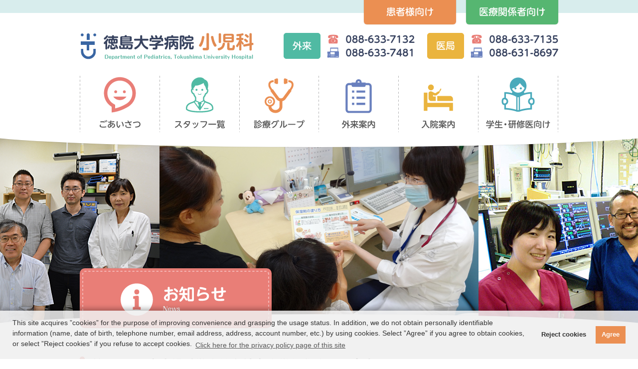

--- FILE ---
content_type: text/html; charset=UTF-8
request_url: https://www.tokudai-pediatrics.net/news/detail.html?news_id=16037090991824&np=0
body_size: 13621
content:
<!DOCTYPE html>
<html lang="ja" dir="ltr">
<head prefix="og: http://ogp.me/ns# fb: http://ogp.me/ns/fb# article: http://ogp.me/ns/article#">
	<meta charset="UTF-8">
			<!-- Global site tag (gtag.js) - Google Analytics -->
		<script async src="https://www.googletagmanager.com/gtag/js?id=G-R4GPT7C0QV"></script>
		<script>
		  window.dataLayer = window.dataLayer || [];
		  function gtag(){dataLayer.push(arguments);}
		  gtag('consent', 'default', {
			  'analytics_storage': 'denied',
			  'wait_for_update': 500
		  });
		  gtag('js', new Date());
		  gtag('config', 'G-R4GPT7C0QV');
		  gtag('config', 'UA-11189524-1');
		</script>
		<!-- Google Tag Manager -->
	<script>(function(w,d,s,l,i){w[l]=w[l]||[];w[l].push({'gtm.start':
	new Date().getTime(),event:'gtm.js'});var f=d.getElementsByTagName(s)[0],
	j=d.createElement(s),dl=l!='dataLayer'?'&l='+l:'';j.async=true;j.src=
	'https://www.googletagmanager.com/gtm.js?id='+i+dl;f.parentNode.insertBefore(j,f);
	})(window,document,'script','dataLayer','GTM-TDZJVNN');</script>
	<!-- End Google Tag Manager -->
	<meta http-equiv="X-UA-Compatible" content="IE=edge">
	<!--▼title・description・keywords・author・viewport・format-detection▼-->
	<title>第154回日本小児科学会徳島地方会学術集会のご案内｜徳島大学病院 小児科</title>
	<!--▼og▼-->
	<meta property="og:locale" content="ja_jp">
	<meta property="og:type" content="article">
	<meta property="og:site_name" content="徳島大学医学部小児科">
	<meta property="og:image" content="http://www.tokudai-pediatrics.net/images/head/og-image.png">
		<meta property="og:title" content="第154回日本小児科学会徳島地方会学術集会のご案内｜徳島大学医学部小児科">
		<meta property="og:url" content="http://www.tokudai-pediatrics.net/news/detail.html">
	<meta property="og:description" content="徳島大学病院　小児科です。">
	<!--▼description・keywords▼-->
	<meta name="keywords" content="徳島県,病院,小児科,医学部,徳島大学病院">
	<meta name="description" content="徳島大学病院　小児科です。">
	<!--▼author・msapplication-tap-highlight・viewport・format-detection▼-->
	<meta name="author" content="徳島大学病院 小児科">
	<meta name="msapplication-tap-highlight" content="no">
	<meta name="format-detection" content="telephone=no, address=no, email=no">
	<!--▼dns-prefetch▼-->
	<link rel="dns-prefetch" href="//www.tokudai-pediatrics.net">
	<!--▼stylesheet▼-->
	<link href="/css/common.css?202204" rel="stylesheet" type="text/css" media="all">
	<!--▼javascript▼-->
	<script src="/js/jquery-2.1.4.min.js"></script>
	<script>
		/*css・ビューポート切り替え*/
		(function(){
			var _UA = navigator.userAgent;
			if (_UA.indexOf('iPhone') > 0 || _UA.indexOf('iPod') > 0 || _UA.indexOf('Android') > 0) {
				document.write('<meta name="viewport" content="width=device-width,initial-scale=1.0,minimum-scale=1.0,maximum-scale=1.0,user-scalable=no"><link href="/css/sp.css" rel="stylesheet" type="text/css" media="all">');
			}else{
				document.write('<meta name="viewport" content="width=1040">');
			}
		})();
	</script>
	<!--▼icon▼
	<link rel="apple-touch-icon" sizes="57x57" href="http://www.tokudai-pediatrics.net/images/head/apple-touch-icon-57x57.png">
	<link rel="apple-touch-icon" sizes="60x60" href="http://www.tokudai-pediatrics.net/images/head/apple-touch-icon-60x60.png">
	<link rel="apple-touch-icon" sizes="72x72" href="http://www.tokudai-pediatrics.net/images/head/apple-touch-icon-72x72.png">
	<link rel="apple-touch-icon" sizes="76x76" href="http://www.tokudai-pediatrics.net/images/head/apple-touch-icon-76x76.png">
	<link rel="apple-touch-icon" sizes="114x114" href="http://www.tokudai-pediatrics.net/images/head/apple-touch-icon-114x114.png">
	<link rel="apple-touch-icon" sizes="120x120" href="http://www.tokudai-pediatrics.net/images/head/apple-touch-icon-120x120.png">
	<link rel="apple-touch-icon" sizes="144x144" href="http://www.tokudai-pediatrics.net/images/head/apple-touch-icon-144x144.png">
	<link rel="apple-touch-icon" sizes="152x152" href="http://www.tokudai-pediatrics.net/images/head/apple-touch-icon-152x152.png">
	<link rel="apple-touch-icon" sizes="180x180" href="http://www.tokudai-pediatrics.net/images/head/apple-touch-icon-180x180.png">
	<link rel="icon" type="image/png" href="http://www.tokudai-pediatrics.net/images/head/favicon-32x32.png" sizes="32x32">
	<link rel="icon" type="image/png" href="http://www.tokudai-pediatrics.net/images/head/android-chrome-192x192.png" sizes="192x192">
	<link rel="icon" type="image/png" href="http://www.tokudai-pediatrics.net/images/head/favicon-96x96.png" sizes="96x96">
	<link rel="icon" type="image/png" href="http://www.tokudai-pediatrics.net/images/head/favicon-16x16.png" sizes="16x16">
	<link rel="manifest" href="http://www.tokudai-pediatrics.net/images/head/manifest.json">
	<link rel="mask-icon" href="http://www.tokudai-pediatrics.net/images/head/safari-pinned-tab.svg" color="#EB8F52">
	<meta name="msapplication-TileColor" content="#EB8F52">
	<meta name="msapplication-TileImage" content="http://www.tokudai-pediatrics.net/images/head/mstile-144x144.png">
	<meta name="theme-color" content="#EB8F52">
	-->
</head>
<body id="news">
	<!-- Google Tag Manager (noscript) -->
	<noscript><iframe src="https://www.googletagmanager.com/ns.html?id=GTM-TDZJVNN"
	height="0" width="0" style="display:none;visibility:hidden"></iframe></noscript>
	<!-- End Google Tag Manager (noscript) -->
	<div id="wrapper">
		<!--▼header▼-->
		<header>
			<div id="header">
				<h1 id="header-logo"><a href="/"><img src="/images/common/header-logo-20161219.png" alt="徳島大学病院 小児科 - Department of Pediatrics, Tokushima University Hospital"></a></h1>
				<ul id="global-sub-nav">
					<li><a href="/patient/"><img src="/images/common/global-sub-nav-btn001.png" alt="患者様向け"></a></li>
					<li><a href="/medical/"><img src="/images/common/global-sub-nav-btn002.png" alt="医療関係者向け"></a></li>
				</ul>
				<ul id="global-info">
					<li><img src="/images/common/global-info001.png" alt="外来"></li>
					<li><img src="/images/common/global-info002.png" alt="医局"></li>
				</ul>
				<p class="sp-btn">MENU</p>
				<nav id="navigation">
					<ul id="global-nav">
						<li class="menu1"><a href="/greeting/"><img src="/images/common/global-nav.png" alt="ごあいさつ"></a><span class="flame"></span></li>
						<li class="menu2"><a href="/staff/"><img src="/images/common/global-nav.png" alt="スタッフ一覧"></a><span class="flame"></span></li>
						<li class="menu3">
							<a href="/group/"><img src="/images/common/global-nav.png" alt="診療グループ"></a><span class="flame"></span>
							<ul class="open-menu menu3">
								<li><a href="/group/detail.html?group_id=kidney"><img src="/images/common/group-nav.png" alt="腎臓"></a></li>
								<li><a href="/group/detail.html?group_id=hematologist"><img src="/images/common/group-nav.png" alt="血液腫瘍"></a></li>
								<li><a href="/group/detail.html?group_id=neurologist"><img src="/images/common/group-nav.png" alt="神経"></a></li>
								<li><a href="/group/detail.html?group_id=cardiovascular"><img src="/images/common/group-nav.png" alt="循環器"></a></li>
								<li><a href="/group/detail.html?group_id=internal_secretion"><img src="/images/common/group-nav.png" alt="内分泌代謝"></a></li>
								<li><a href="/group/detail.html?group_id=newborn"><img src="/images/common/group-nav.png" alt="新生児"></a></li>
								<li><a href="/group/detail.html?group_id=allergy"><img src="/images/common/group-nav.png" alt="アレルギー"></a></li>
							</ul>
						</li>
						<li class="menu4"><a href="/outpatient/"><img src="/images/common/global-nav.png" alt="外来案内"></a><span class="flame"></span>
							<ul class="open-menu menu4">
								<li><a href="/outpatient/">外来の流れ</a></li>
								<li><a href="/outpatient/guide.html">外来担当医師一覧</a></li>
							</ul>
						</li>
						<li class="menu5"><a href="/admission/"><img src="/images/common/global-nav.png" alt="入院案内"></a><span class="flame"></span>
						</li>
						<li class="menu6"><a href="/intern/"><img src="/images/common/global-nav.png" alt="学生・研修医向け"></a><span class="flame"></span>
							<ul class="open-menu menu6">
								<li><a href="/intern/">小児科医局について</a></li>
								<li><a href="/intern/program.html">研修プログラム</a></li>
								<li><a href="/intern/voice.html">研修医の声</a></li>
								<li><a href="/intern/etc.html">その他</a></li>
							</ul>
						</li>
					</ul>
				</nav>
			</div>
		</header>
		<!--▼container▼-->
		<div id="container">
							<div id="page-head" class="news ">
					<h2 id="page-head-title"><img src="/images/news/page-head-title.png" alt=""></h2>
				</div>
						<div id="contents">
			
			<div class="contents-box">
				<h1 class="contents-title">第154回日本小児科学会徳島地方会学術集会のご案内</h1>

									<p>令和2年12月6日（日曜日）14:00-　<br />
徳島大学長井記念ホールにおきまして<br />
第154回日本小児科学会徳島地方会学術集会が開催されます。<br />
<br />
一般演題申し込みの締め切りは令和2年11月13日(金）です。<br />
演題の応募には、演題名、氏名（演者）、所属をご記入のうえ、<br />
jsptokushima@tokushima-u.ac.jp へ申し込みください。<br />
<br />
新型コロナウイルス感染症対策について<br />
徳島大学の施設利用における新型コロナウイルス対策チェックリストを遵守して実施いたします。ご協力のほどをお願い致します。</p>
													<h2 class="contents-sub-title clear">その他のお知らせ</h2>
				<ul class="home-news-list in">
											<li><span>2025年12月02日</span><a href='/news/detail.html?news_id=17646448575089&np='>第164回日本小児科学会徳島地方会学術集会のご案内</a></li>
											<li><span>2025年05月08日</span><a href='/news/detail.html?news_id=17466928957441&np='>第163回日本小児科学会徳島地方会学術集会のご案内</a></li>
											<li><span>2024年04月18日</span><a href='/news/detail.html?news_id=17134245826135&np='>第161回日本小児科学会徳島地方会学術集会のご案内</a></li>
											<li><span>2023年10月24日</span><a href='/news/detail.html?news_id=16981257573687&np='>第160回日本小児科学会徳島地方会学術集会のご案内</a></li>
											<li><span>2023年07月14日</span><a href='/news/detail.html?news_id=16893262358209&np='>第75回日本小児科学会中国四国地方会のご案内</a></li>
											<li><span>2023年07月14日</span><a href='/news/detail.html?news_id=16893254941142&np='>第64回徳島県小児保健協会総会のご案内</a></li>
											<li><span>2023年04月30日</span><a href='/news/detail.html?news_id=16828461931064&np='>近藤秀治先生　徳島病院長就任祝賀会のご案内</a></li>
											<li><span>2023年04月30日</span><a href='/news/detail.html?news_id=1682845733473&np='>第159回日本小児科学会徳島地方会学術集会のご案内</a></li>
											<li><span>2022年10月09日</span><a href='/news/detail.html?news_id=16653060663079&np='>第158回日本小児科学会徳島地方会学術集会のご案内</a></li>
											<li><span>2022年05月06日</span><a href='/news/detail.html?news_id=16518289464614&np='>徳島大学小児科学教室同門会の開催中止について</a></li>
									</ul>
				<a href="/news/" class="news-list-btn">お知らせ一覧を見る</a>
			</div>
			</div>
					</div>
		<!--▼footer▼-->
		<footer>
			<div id="footer">
				<div id="footer-box">
					<div id="animal">
						<img src="/images/common/animal.png"  alt="">
						<!--							<img src="/images/common/animal.png"  alt="">
						-->
					</div>
					<h4 id="footer-logo"><img src="/images/common/footer-logo-20161219.png" alt="徳島大学医学部小児科"></h4>
					<div id="footer-info">
						<img src="/images/common/footer-info-20161219.png" alt="">
						<ul class="arrow-list">
							<li>
								<a href="/privacy/" style="color: #FFF;font-weight: bold;">プライバシーポリシー</a>
							</li>
						</ul>
					</div>
					<p class="copy"><small>&copy;&nbsp;2009<script>new Date().getFullYear()>2009&&document.write("-"+new Date().getFullYear());</script>&nbsp;Department of Pediatrics Graduate School ofMedical Sciences Tokushima University</small></p>
				</div>
			</div>
		</footer>
		<!--▲footer▲-->
	</div>
		<script>
			function ChangeTab(tabname) {
				if(document.getElementById('ptab1')){
					document.getElementById('ptab1').className = 'btn1';
				}
				if(document.getElementById('ptab2')){
					document.getElementById('ptab2').className = 'btn2';
				}
				if(document.getElementById('tab1')){
					document.getElementById('tab1').style.display = 'none';
				}
				if(document.getElementById('tab2')){
					document.getElementById('tab2').style.display = 'none';
				}
				document.getElementById("tab"+tabname).style.display = 'block';
				document.getElementById('ptab'+tabname).className = 'btn'+tabname+' active';
			}
			ChangeTab('1');
	</script>
	</body>
</html>


--- FILE ---
content_type: text/css
request_url: https://www.tokudai-pediatrics.net/css/common.css?202204
body_size: 34305
content:
@charset "utf-8";
/******▼reset▼******/
html, body, div, p, a, blockquote, h1, h2, h3, h4, h5, h6, ul, ol, li, dl, dt, dd, td, th, form, input, fieldset, textarea {
	margin: 0;
	padding: 0;
	vertical-align: top;
}
header, nav, article, aside, section, footer {
	display: block;
	margin: 0;
	padding: 0;
}
html, h1, h2, h3, h4, h5, h6 {
	font-size: 100%;
	font-weight: normal;
}
ul, ol, li {
	list-style: none;
}
img, fieldset, abbr {
	border: 0;
}
img {
	-ms-interpolation-mode: bicubic;
}
br {
	letter-spacing: normal;
}
a {
	color: #6980BE;
	text-decoration: none;
}
#outpatient a {
	color: #6980BE;
}
#group a,
.orange {
	color: #F69452;
}
#admission a {
	color: #EAB43E;
}
#intern a {
	color: #4AAABB;
}
#medical a,
.medical {
	color: #56B671
}
#patient a,
.patient {
	color: #212121;
}
.bold {
	font-weight: bold;
}
a:hover {
	text-decoration: underline;
}
table {
	border-collapse: separate;
	border-spacing: 0;
	font-size: 100%;
}
caption, th {
	text-align: left;
}
q:after, q:before {
	content:'';
}
input ,textarea {
	font-family: 'Open Sans', 游ゴシック体, 'Yu Gothic', YuGothic, 'ヒラギノ角ゴシック Pro', 'Hiragino Kaku Gothic Pro', メイリオ, Meiryo, sans-serif;
}
/*-----▼clearfix▼-----*/
.clearfix:after {
	content: ".";
	display: block;
	height: 0;
	font-size: 0;
	clear: both;
	visibility: hidden;
}
.clearfix {
	display: inline-block;
}
/* Hides from IE Mac */
* html .clearfix {
	height: 1%;
}
.clearfix {
	display: block;
}
.clear {
	clear: both;
}
.red-text {
	color: #FF0000;
}
/******▼html・body・wrapper・container▼******/
html, body {
	position: relative;
	width: 100%;
}
body {
	color: #353535;
	font-family: 'Open Sans', 游ゴシック体, 'Yu Gothic', YuGothic, 'ヒラギノ角ゴシック Pro', 'Hiragino Kaku Gothic Pro', メイリオ, Meiryo, sans-serif;
	font-size: 62.5%;
	font-weight: 400;
	line-height: 1;
	-webkit-text-size-adjust: none;
}
#wrapper {
	font-size: 1.500em;
	line-height: 1.75;
	border-top: 26px solid #D8EDED;
}
/******▼header▼******/
#header {
	position: relative;
	z-index: 100;
	margin: 0 auto;
	width: 960px;
	padding: 0 40px;
}
#header-logo {
	margin: 0 0 30px;
	padding-top: 40px;
}
#header-logo a {
	display: block;
	line-height: 1;
}
/******▼global-sub-nav▼******/
#global-sub-nav {
	position: absolute;
	top: -35px;
	right: 40px;
}
#global-sub-nav li {
	float: left;
	margin-left: 20px;
}
#global-sub-nav a {
	display: block;
	line-height: 1;
	overflow: hidden;
	border-radius: 6px;
	box-shadow: 0 0 2px rgba(0,0,0,0.2);
	height: 58px;
}
#global-sub-nav a:hover {
	opacity: 0.7;
}
/******▼global-info001▼******/
#global-info {
	position: absolute;
	top: 40px;
	right: 40px;
}
#global-info li {
	float: left;
	margin-left: 25px;
}
/******▼sp-btn▼******/
.sp-btn {
	display: none;
}
/******▼global-nav▼******/
#global-nav {
}
#global-nav li {
	float: left;
	width: 160px;
	height: 113px;
	position: relative;
}
#global-nav li a {
	display: block;
	width: 160px;
	height: 113px;
	overflow: hidden;
	position: relative;
	z-index: 10;
}
#global-nav li.menu1 img {
	margin-left: 0;
}
#global-nav li.menu2 img {
	margin-left: -160px;
}
#global-nav li.menu3 img {
	margin-left: -320px;
}
#global-nav li.menu4 img {
	margin-left: -480px;
}
#global-nav li.menu5 img {
	margin-left: -640px;
}
#global-nav li.menu6 img {
	margin-left: -800px;
}
#global-nav li:hover .flame,
#global-nav li.active .flame {
	border: 3px solid #DDDDDD;
	position: absolute;
	top: -10px;
	left: 50%;
	margin-left: -75px;
	width: 144px;
	height: 126px;
	border-radius: 6px;
}
#global-nav li.menu1.active .flame {
	border-color: #E97E77;
}
#global-nav li.menu2.active .flame {
	border-color: #50BAA3;
}
#global-nav li.menu3.active .flame {
	border-color: #EB8F52;
}
#global-nav li.menu4.active .flame {
	border-color: #6980BE;
}
#global-nav li.menu5.active .flame {
	border-color: #EAB43E;
}
#global-nav li.menu6.active .flame {
	border-color: #4AAABB;
}
/******▼open-menu▼******/
.open-menu {
	display: none;
}
/******▼container▼******/
#container {
	position: relative;
	margin-bottom: 350px;
}

/******▼page-head▼******/
#page-head {
	width: 100%;
	height: 395px;
	clear: both;
	position: relative;
	overflow: hidden;
}
#page-head:before,
#page-head:after {
	content: "";
	position: absolute;
	width: 110%;
	min-width: 1040px;
	height: 60px;
	top: -30px;
	left: -5%;
	z-index: 2;
	border-radius: 50%;
	background-color: #FFFFFF;
	box-shadow: 0 0 2px rgba(0,0,0,0.2);
}
#page-head:after {
	bottom: -30px;
	top: auto;
}
#page-head.greeting,
#page-head.medical {
	background: url(../images/greeting/page-head-bg.jpg) repeat-x center;
}
#page-head.staff,
#page-head.hitokoma {
	background: url(../images/staff/page-head-bg-2022.jpg) repeat-x center;
}
#page-head.group,
#page-head.news {
	background: url(../images/group/page-head-bg.jpg) repeat-x center;
}
#page-head.group.cardiovascular {
	background: url(../images/group/cardiovascular/page-head-bg.jpg) repeat-x center;
}
#page-head.outpatient,
#page-head.patient {
	background: url(../images/outpatient/page-head-bg.jpg) repeat-x center;
}
#page-head.admission {
	background: url(../images/admission/page-head-bg.jpg) repeat-x center;
}
#page-head.intern,
#page-head.specialist {
	background: url(../images/intern/page-head-bg.jpg) repeat-x center;
}
#page-head-title {
	position: relative;
	margin: 0 auto;
	width: 960px;
	padding: 0 40px;
	height: 395px;
}
#page-head-title img{
	position: absolute;
	bottom: 2px;
	left: 40px;
	border-radius: 10px;
	box-shadow: 0 0 2px rgba(0,0,0,0.2);
	z-index: 3;
}
/******▼page-menu▼******/
#page-menu {
	margin-top: 55px;
}
#page-menu:after {
	content: ".";
	display: block;
	height: 0;
	font-size: 0;
	clear: both;
	visibility: hidden;
}
#page-menu li {
	float: left;
	width: 24%;
	margin-left: 1.333%;
}
#page-menu.medical li.list {
	margin-bottom: 38px;
}
#page-menu li.half {
	width: 48%;
	margin-left: 4%;
}
#page-menu.medical li.list {
	width: 32.433%;
	margin-left: 1.333%;
}
#page-menu li:first-child,
#page-menu.medical li:first-child {
	margin-left: 0;
}
#page-menu a,
#page-menu.medical .list a {
	border-radius: 6px;
	display: block;
	padding: 10px 10px 10px 35px;
	line-height: 1;
	position: relative;
	color: #353535;
	border: 2px solid;
	text-align: left;
}
#page-menu a:hover,
#page-menu a.active,
#page-menu.medical .list a:hover,
#page-menu.medical .list a.active {
	color: #FFFFFF;
	text-decoration: none;
}
#page-menu a::before,
#page-menu a:hover::before,
#page-menu a.active::before {
	-moz-border-bottom-colors: none;
	-moz-border-left-colors: none;
	-moz-border-right-colors: none;
	-moz-border-top-colors: none;
	border-color: #ffffff;
	border-image: none;
	border-style: solid;
	border-width: 0 0 2px 2px;
	content: "";
	display: block;
	height: 6px;
	left: 14px;
	position: absolute;
	top: 14px;
	transform: rotate(-135deg);
	width: 6px;
	z-index: 2;
}
#page-menu a:hover::before,
#page-menu a.active::before {
	border-color: #ffffff !important;
}
#page-menu.group,
#page-menu.medical {
	margin-bottom: 70px;
}
#page-menu.group li,
#page-menu.medical li {
	width: 137px;
	margin-left: 0;
	text-align: center;
	position: relative;
}
#page-menu.group li:first-child,
#page-menu.medical li.menu1 {
	width: 138px;
}
#page-menu.group a,
#page-menu.medical a {
	padding: 0;
	border: none;
	overflow: hidden;
	position: relative;
	z-index: 3;
}
#page-menu .menu1 a img {
	margin-left: 0;
}
#page-menu .menu2 a img {
	margin-left: -137px;
}
#page-menu .menu3 a img {
	margin-left: -274px;
}
#page-menu .menu4 a img {
	margin-left: -411px;
}
#page-menu .menu5 a img {
	margin-left: -548px;
}
#page-menu .menu6 a img {
	margin-left: -685px;
}
#page-menu .menu7 a img {
	margin-left: -822px;
}
#page-menu li:hover .flame,
#page-menu li.active .flame {
	border: 3px solid #DDDDDD;
	position: absolute;
	top: -10px;
	left: 50%;
	margin-left: -65px;
	width: 124px;
	height: 136px;
	border-radius: 6px;
}
#page-menu li.active .flame:before {
	content:'';
	height:0;
	width:0;
	display:block;
	border:20px transparent solid;
	border-bottom-width:0;
	position:absolute;
	bottom:-20px;
	left: 42px;
}
#page-menu .menu1.active .flame {
	border-color: #EB8F52;
}
#page-menu .menu2.active .flame {
	border-color: #E97E77;
}
#page-menu .menu3.active .flame {
	border-color: #8181C6;
}
#page-menu .menu4.active .flame {
	border-color: #EAB43E;
}
#page-menu .menu5.active .flame {
	border-color: #50BAA3;
}
#page-menu .menu6.active .flame {
	border-color: #4AAABB;
}
#page-menu .menu7.active .flame {
	border-color: #5F8DC4;
}
#page-menu.foot li.menu1.active .flame:before,
#page-menu.foot li.menu2.active .flame:before,
#page-menu.foot li.menu3.active .flame:before,
#page-menu.foot li.menu4.active .flame:before,
#page-menu.foot li.menu5.active .flame:before,
#page-menu.foot li.menu6.active .flame:before {
	display: none;
}
#page-menu .menu1.active .flame:before {
	border-top-color: #EB8F52;
}
#page-menu .menu2.active .flame:before {
	border-top-color: #E97E77;
}
#page-menu .menu3.active .flame:before {
	border-top-color: #8181C6;
}
#page-menu .menu4.active .flame:before {
	border-top-color: #EAB43E;
}
#page-menu .menu5.active .flame:before {
	border-top-color: #50BAA3;
}
#page-menu .menu6.active .flame:before {
	border-top-color: #4AAABB;
}
#page-menu .menu7.active .flame:before {
	border-top-color: #5F8DC4;
}
#page-menu .menu1 a::before,
#page-menu .menu2 a::before,
#page-menu .menu3 a::before,
#page-menu .menu4 a::before,
#page-menu .menu5 a::before,
#page-menu .menu6 a::before,
#page-menu .menu7 a::before {
	display: none !important;
}
#page-menu.foot .active img {
	opacity: 0;
}
#page-menu.foot .active .flame {
	background: url(../images/common/group-nav2.png) no-repeat;
}
#page-menu.foot .menu1.active .flame {
	background-color: #EB8F52;
	background-position: -7px 7px;
}
#page-menu.foot .menu2.active .flame {
	background-color: #E97E77;
	background-position: -144px 7px;
}
#page-menu.foot .menu3.active .flame {
	background-color: #8181C6;
	background-position: -281px 7px;
}
#page-menu.foot .menu4.active .flame {
	background-color: #EAB43E;
	background-position: -418px 7px;
}
#page-menu.foot .menu5.active .flame {
	background-color: #50BAA3;
	background-position: -555px 7px;
}
#page-menu.foot .menu6.active .flame {
	background-color: #4AAABB;
	background-position: -692px 7px;
}
#page-menu.foot .menu7.active .flame {
	background-color: #5F8DC4;
	background-position: -829px 7px;
}
#page-menu.outpatient a,
#page-menu.outpatient a::before {
	border-color:  #6980BE;
}
#page-menu.outpatient a:hover,
#page-menu.outpatient a.active {
	background-color: #6980BE;
}
#page-menu.admission a,
#page-menu.admission a::before {
	border-color:  #EAB43E;
}
#page-menu.admission a:hover,
#page-menu.admission a.active {
	background-color:  #EAB43E;
}
#page-menu.intern a,
#page-menu.intern a::before {
	border-color:  #4AAABB;
}
#page-menu.intern a:hover,
#page-menu.intern a.active {
	background-color:  #4AAABB;
}
#page-menu.medical .list a,
#page-menu.medical .list a::before {
	border-color: #56B671;
}
#page-menu.medical .list a:hover,
#page-menu.medical .list a.active {
	background-color:  #56B671;
}
/******▼contents▼******/
#contents {
	position: relative;
	margin: 0 auto;
	width: 960px;
	padding: 0 40px;
}
.contents-box {
	margin-top: 55px;
}
.contents-box p {
	margin-bottom: 1.5em;
}
.contents-box p.sub {
	margin-left: 1em;
}
.contents-box p.none {
	margin-bottom: 0.5em;
}
/******▼contents-title▼******/
.contents-title {
	font-size: 1.600em;
	line-height: 1.4;
	margin: 42px 0;
	font-weight: bold;
	position: relative;
	padding-left: 24px;
}
.contents-title:before,
.contents-title:after {
	content: "";
	position: absolute;
	top: 0;
	left: 0;
	width: 10px;
	height: 100%;
	z-index: 2;
	border-radius: 6px;
}
.contents-title:after {
	height: 50%;
	border-radius: 6px 6px 0 0;
}
#news .contents-title:before {
	background-color: #F4B5B3;
}
#news .contents-title:after {
	background-color: #E97E77;
}
#group .contents-title:before,
.contents-title.group:before {
	background-color: #FFB05A;
}
#group .contents-title:after,
.contents-title.group:after {
	background-color: #F69452;
}
#outpatient .contents-title:before,
.contents-title.outpatient:before {
	background-color: #AEBEFF;
}
#outpatient .contents-title:after,
.contents-title.outpatient:after {
	background-color: #6980BE;
}
#admission .contents-title:before {
	background-color: #EFC97B;
}
#admission .contents-title:after {
	background-color: #EAB43E;
}
#intern .contents-title:before,
#hitokoma .contents-title:before,
#specialist .contents-title:before {
	background-color: #74C5CE;
}
#intern .contents-title:after,
#hitokoma .contents-title:after,
#specialist .contents-title:after {
	background-color: #4AAABB;
}
#medical .contents-title:before {
	background-color: #86D198;
}
#medical .contents-title:after {
	background-color: #56B671;
}
/******▼contents-sub-title▼******/
.contents-sub-title {
	font-size: 1.333em;
	line-height: 1.4;
	margin: 34px 0 24px;
	font-weight: bold;
	padding: 10px 15px;
	color: #FFFFFF;
	border-radius: 10px;
}
#outpatient .contents-sub-title {
	background-color: #6980BE;
}
#group .contents-sub-title {
	background-color: #F69452;
}
#admission .contents-sub-title {
	background-color: #EAB43E;
}
#intern .contents-sub-title,
#hitokoma .contents-sub-title,
#specialist .contents-sub-title {
	background-color: #4AAABB;
}
#medical .contents-sub-title {
	background-color: #56B671;
}
#news .contents-sub-title {
	background-color: #E97E77;
}
/******▼contents-subsub-title▼******/
.contents-subsub-title {
	font-size: 1.333em;
	line-height: 1.4;
	margin: 24px 0 24px;
	font-weight: bold;
}
.contents-subsub-title.sub {
	margin-left: 24px;
}
.contents-subsub-title span {
	border-bottom: 4px solid;
}
#outpatient .contents-subsub-title span {
	border-color: #AEBEFF;
}
#group .contents-subsub-title span {
	border-color: #F69452;
}
#admission .contents-subsub-title span {
	border-color: #EFC97B;
}
#intern .contents-subsub-title span,
#hitokoma .contents-subsub-title span,
#specialist .contents-subsub-title span {
	border-color: #74C5CE;
}
#medical .contents-subsub-title span {
	border-color: #86D198;
}
/******▼arrow-list▼******/
.arrow-list {
	margin-bottom: 16px;
	overflow: hidden;
}
.arrow-list li,
.contents-box p.arrow {
	position: relative;
	padding: 0 0 0 17px;
	margin-bottom: 5px;
}
.arrow-list.triple li {
	float: left;
	width: 30.5%;
	margin-left: 1.333%;
}
.arrow-list.triple li:nth-child(3n+1) {
	clear: both;
	margin-left: 0;
}
.arrow-list li:before,
.contents-box p.arrow:before {
	content:'';
	height: 5px;
	width: 5px;
	display: block;
	border: 2px solid;
	border-left-width: 0;
	border-top-width: 0;
	transform: rotate(-45deg);
	-webkit-transform: rotate(-45deg);
	-moz-transform: rotate(-45deg);
	-o-transform: rotate(-45deg);
	-ms-transform: rotate(-45deg);
	position: absolute;
	top: 10px;
	left: 0;
}
#news .arrow-list li:before,
.arrow-list li.greeting:before {
	border: 2px solid #E97E77;
	border-left-width: 0;
	border-top-width: 0;
}
.arrow-list li.staff:before {
	border: 2px solid #50BAA3;
	border-left-width: 0;
	border-top-width: 0;
}
#outpatient .arrow-list li:before,
#outpatient .contents-box p.arrow:before,
.arrow-list li.outpatient:before {
	border: 2px solid #6980BE;
	border-left-width: 0;
	border-top-width: 0;
}
#group .arrow-list li:before,
#group .contents-box p.arrow:before,
.arrow-list li.group:before {
	border: 2px solid #F69452;
	border-left-width: 0;
	border-top-width: 0;
}
#admission .arrow-list li:before,
#admission .contents-box p.arrow:before,
.arrow-list li.admission:before {
	border: 2px solid #EAB43E;
	border-left-width: 0;
	border-top-width: 0;
}
#intern .arrow-list li:before,
#intern .contents-box p.arrow:before,
.arrow-list li.intern:before,
#hitokoma .arrow-list li:before,
#hitokoma .contents-box p.arrow:before,
.arrow-list li.hitokoma:before {
	border: 2px solid #4AAABB;
	border-left-width: 0;
	border-top-width: 0;
}
#medical .arrow-list li:before,
#medical .contents-box p.arrow:before {
	border: 2px solid #56B671;
	border-left-width: 0;
	border-top-width: 0;
}
/******▼number-list▼******/
.number-list {
	margin-bottom: 24px;
	counter-reset: li-single;
}
.number-list.sub {
	margin-left: 24px;
}
.number-list.box {
	padding: 15px 15px 10px;
	border: 2px solid #4AAABB;
}
.number-list li {
	position: relative;
	padding: 0 0 0 42px;
	margin-bottom: 5px;
}
.number-list li::before {
	content: counter(li-single, decimal);
	counter-increment: li-single;
	font-weight: 200;
	left: 0;
	position: absolute;
	text-align: center;
	top: 0;
	vertical-align: middle;
	width: 30px;
}
/******▼point-list▼******/
.point-list {
	overflow: hidden;
	margin-bottom: 9px;
}
.point-list.sub {
	margin-left: 24px;
}
.point-list.box {
	padding: 15px 15px 10px;
	border: 2px solid #4AAABB;
}
.point-list li {
	position: relative;
	padding: 0 0 5px 24px;
}
.point-list.wide li {
	position: relative;
	padding: 0 0 5px 80px;
}
.point-list li .point {
	margin: 0;
	position: absolute;
	top: 0;
	left: 0;
}
#outpatient .point-list li .point {
	color: #6980BE;
}
#group .point-list li .point {
	color: #F69452;
}
#admission .point-list li .point {
	color: #EAB43E;
}
#intern .point-list li .point,
#hitokoma .point-list li .point {
	color: #4AAABB;
}
.point-list li .point.red {
	color: #FF0000 !important;
}
/******▼normal-table▼******/
.normal-table {
	border-collapse: separate;
	border-left: 1px solid #AEBEFF;
	border-spacing: 0;
	border-top: 1px solid #AEBEFF;
	margin-bottom: 1.5em;
	width: 100%;
}
.normal-table.sub {
	margin-left: 2.5%;
	width: 97.5%;
}
.normal-table th, .normal-table td {
	border-bottom: 1px solid #AEBEFF;
	border-right: 1px solid #AEBEFF;
	padding: 0.7em 1em;
	vertical-align: middle;
}
.normal-table th {
	background-color: #6980BE;
	text-align: center;
	vertical-align: middle;
	color: #ffffff;
}
.normal-table td.center {
	text-align: center;
}
.normal-table .bg1 {
	background-color: #E2E8F7;
}
.normal-table .bg2 {
	background-color: #F5F8FF;
}
.normal-table a {
	font-weight: bold;
	text-decoration: underline;
}
.normal-table a:hover {
	text-decoration: none;
}
#intern .normal-table,
#hitokoma .normal-table {
	border-left: 1px solid #4AAABB;
	border-top: 1px solid #4AAABB;
}
#intern .normal-table th, #intern .normal-table td,
#hitokoma .normal-table th, #hitokoma .normal-table td {
	border-bottom: 1px solid #4AAABB;
	border-right: 1px solid #4AAABB;
}
#intern .normal-table th,
#hitokoma .normal-table th {
	background-color: #4AAABB;
}
#intern .normal-table .bg2,
#hitokoma .normal-table .bg2 {
	background-color: #DEFCFF;
}
/******▼right-img▼******/
.right-img {
	float: right;
	margin: 0 0 60px 60px;
	width: 300px;
	border-radius: 6px;
}
.right-img img {
	width: 100%;
	border-radius: 6px;
	margin-bottom: 10px;
}
img.none {
	border-radius: 0 !important;
}
.right-img.voice {
	width: 152px;
}
.sp-text,
.sp-detail {
	display: none;
}
.max-img {
	width: 100%;
}
/******▼half-list▼******/
.half-list {
	margin: 24px 0 24px;
	overflow: hidden;
}
.half-list li {
	width: 48%;
	margin-left: 4%;
	float: left;
}
.half-list li.left {
	margin-left: 0;
	clear: both;
}
.half-list img {
	width: 100%;
	border-radius: 6px;
}
/******▼triple-list▼******/
.triple-list {
	margin: 24px 0 24px;
	overflow: hidden;
}
.triple-list li {
	width: 30.6%;
	margin-left: 4%;
	float: left;
}
.triple-list li.left {
	margin-left: 0;
	clear: both;
}
.triple-list img {
	width: 100%;
	border-radius: 6px;
}
/******▼home▼******/
#slide{
	height: 395px; 
	margin: 0 auto;
	padding: 0;
	text-align:center;
	position: relative;
	width: 100%;
	overflow: hidden;
}
#slide:before,
#slide:after {
	content: "";
	position: absolute;
	width: 110%;
	min-width: 1040px;
	height: 60px;
	top: -30px;
	left: -5%;
	z-index: 10;
	border-radius: 50%;
	background-color: #FFFFFF;
	box-shadow: 0 0 2px rgba(0,0,0,0.2);
}
#slide:after {
	bottom: -30px;
	top: auto;
	background-color: #DAF7F5;
}
#photo img {
	position: absolute;
	top: 0;
	left: 50%;
	margin-left: -990px;
}

#home-bana {
	background-color:#daf7f5;
}
#home-bana ul {
	width: 960px;
	margin: 0 auto;
}
#home-bana ul li {
}
#home-bana img {
	display: block;
	margin: 0 auto;
}
#home-bana .pc-img {
}
#home-bana .sp-img {
	display: none;
}
#home-bana a:hover {
	opacity: 0.7;
}

#home-box {
	position: relative;
	overflow: hidden;
	padding: 40px 0 40px;
}
#home-box:before {
	content: "";
	position: absolute;
	width: 100%;
	height: 210px;
	top: 0;
	left: 0;
	z-index: 10;
	background-color: #DAF7F5;
}
#home-box:after {
	content: "";
	position: absolute;
	width: 110%;
	min-width: 1040px;
	height: 60px;
	top: 185px;
	left: -5%;
	z-index: 10;
	border-radius: 50%;
	background-color: #73CFD8;
}
#home-btn {
	margin: 0 auto;
	width: 960px;
	padding: 0 40px;
	position: relative;
	z-index: 100;
}
#home-btn:before {
	content: "";
	position: absolute;
	width: 1040px;
	height: 60px;
	top: 168px;
	left: 50%;
	margin-left: -520px;
	z-index: 1;
	border-radius: 50%;
	background-color: #73CFD8;
}
#home-btn li {
	width: 177px;
	height: 197px;
	float: left;
	position: relative ;
	z-index: 10;
	margin-left: 18px;
	transition: all 1s;
	background: url(../images/home/btn-bg.png) no-repeat center 173px;
}
#home-btn li:first-child {
	margin-left: 0;
}
#home-btn li:hover {
	margin-top: -10px;
	background: url(../images/home/btn-bg.png) no-repeat center 183px;
}
#home-btn li img {
	width: 100%;
}
#home-news {
	margin: 0 auto 48px;
	width: 840px;
	padding: 40px 60px 65px;
	position: relative;
	z-index: 99;
	background: url(../images/home/home-news-bg2.png) repeat-y center;
	color: #FFFFFF;
}
#home-news:before,
#home-news:after {
	content: "";
	position: absolute;
	width: 960px;
	height: 20px;
	top: 0;
	left: 50%;
	margin-left: -480px;
	background: url(../images/home/home-news-bg1.png) no-repeat center;
}
#home-news:after {
	bottom: 0;
	top: auto;
	height: 65px;
	background: url(../images/home/home-news-bg3.png) no-repeat center;
}
.home-news-btn {
	position: absolute;
	top: 35px;
	right: 60px;
}
.home-news-btn2 {
	margin-bottom: -22px;
	display: block;
	position: relative;
	z-index: 100;
	text-align: right;
	margin-right: 15px;
}
.home-news-list {
	margin: 20px 0;
	border-top: 1px dashed #FFFFFF;
}
.home-news-list.in {
	border-top: 1px dashed #DDDDDD;
}
.home-news-list li {
	border-bottom: 1px dashed #FFFFFF;
	padding: 0 0 15px 180px;
	margin-top: 15px;
	position: relative;
}
.home-news-list.in li {
	border-bottom: 1px dashed #DDDDDD;
	padding: 0 0 15px 160px;
}
.home-news-list li span {
	position: absolute;
	top: 0;
	left: 0;
}
.home-news-list li a {
	color: #FFB05A;
	display: block;
}
.home-news-list.in li a {
	color: #6980BE;
}
.news-list-btn {
	width: 236px;
	padding: 15px 0;
	border: 2px solid #E97E77;
	color: #FFFFFF;
	background-color: #E97E77;
	border-radius: 6px;
	display: block;
	margin: 30px auto 0;
	text-align: center;
	font-size: 1.333em;
}
.news-list-btn:hover {
	color: #E97E77;
	background-color: #FFFFFF;
	text-decoration: none;
}
.news-pager {
	text-align: center;
}
.news-pager a {
	padding: 5px;
	border: 2px solid #E97E77;
	color: #FFFFFF;
	background-color: #E97E77;
	border-radius: 6px;
	margin: 0 2px;
}
.news-pager span,
.news-pager a:hover {
	color: #E97E77;
	padding: 5px;
	border: 2px solid #E97E77;
	background-color: #FFFFFF;
	text-decoration: none;
	border-radius: 6px;
	margin: 0 2px;
}
#slider {
	margin: 0 auto;
	padding: 24px 0;
	text-align:center;
	position:relative;
	width: 100%;
	z-index: 9998;
	background: url(../images/home/slider-bg.png) repeat-x;
}
.bxslider li {
	width: 344px;
}
/******▼staff▼******/
#staff-list {
	position: relative;
}
#staff-list:after {
	content: ".";
	display: block;
	height: 0;
	font-size: 0;
	clear: both;
	visibility: hidden;
}
#staff-list li {
	float: left;
	width: 225px;
	margin: 0 0 3em 20px;
	text-align: center;
}
#staff-list li:nth-child(4n+1) {
	clear: both;
	margin-left: 0;
}
.staff-circle-photo {
	width: 225px;
	height: 225px;
	overflow: hidden;
	border-radius: 50%;
	background: url(../images/staff/staff-img.png) no-repeat center;
	margin-bottom: 20px;
}
#group .staff-circle-photo {
	background: url(../images/group/staff-img.png) no-repeat center;
}
.staff-circle-photo img {
	width: 100%;
}
.staff-name {
	font-size: 1.333em;
	font-weight: bold;
	line-height: 1.4;
}
.staff-name span {
	font-size: 0.800em;
	display: block;
	color: #50BAA3;
}
.staff-name span.e-name {
	display: inline;
	margin-left: 15px;
}
#outpatient .staff-name span {
	color: #6980be;
}
#group .staff-name span {
	color: #F69452;
}
.staff-detail {
	position: fixed;
	background-color: rgba(0,0,0,0.1);
	width: 100%;
	height: 100%;
	top: 0;
	left: 0;
	z-index: 9999;
}
.staff-detail-box {
	position: absolute;
	top: 50%;
	left: 50%;
	width: 900px;
	height: 300px;
	padding: 30px;
	margin: -200px 0 0 -480px;
	background-color: #FFFFFF;
	z-index: 9999;
	border-radius: 10px;
}
.staff-detail-box-inner {
	width: 900px;
	height: 300px;
	overflow-y: scroll;
}
.staff-detail-box-left {
	position: absolute;
	top: 30px;
	left: 30px;
	text-align: center;
	width: 225px;
	height: 300px;
	background: url(../images/intern/voice001.png) no-repeat center 0;
}
.staff-detail-box-left img {
	width: 225px;
	border-radius: 6px;
}
.staff-detail-box-right {
	margin-left: 270px;
}
.staff-detail-box-text {
	padding-top: 24px;
}
.close-btn {
	position: absolute;
	top: -10px;
	right: -10px;
	width: 40px;
	height: 40px;
	border-radius: 50%;
	background-color: #FFFFFF;
	box-shadow: 0 0 2px rgba(0,0,0,0.2);
}
.close-btn:before, .close-btn:after{content:''; height:4px; width:20px; display:block; background:#aaaaaa; border-radius:2px;-webkit-border-radius:10px;-moz-border-radius:10px; position:absolute; top:18px; left:10px; transform:rotate(-45deg);-webkit-transform:rotate(-45deg);-moz-transform:rotate(-45deg);-o-transform:rotate(-45deg);-ms-transform:rotate(-45deg);}

.close-btn:after{transform:rotate(45deg);-webkit-transform:rotate(45deg);-moz-transform:rotate(45deg);-o-transform:rotate(45deg);-ms-transform:rotate(45deg);}
/******▼staff▼******/
#group-menu {
	margin-top: 55px;
}
#group-menu:after {
	content: ".";
	display: block;
	height: 0;
	font-size: 0;
	clear: both;
	visibility: hidden;
}
#group-menu li {
	float: left;
	width: 24%;
	margin: 0 0 0 1.333%;
	margin-bottom: 10px;
}
#group-menu li:nth-child(4n+1) {
	clear: both;
	margin-left: 0;
}
#group-menu a {
	border-radius: 6px;
	display: block;
	padding: 10px;
	line-height: 1;
	border: 3px solid #DDDDDD;
	overflow: hidden;
	margin-bottom: 5px;
}
#group-menu a.btn {
	border: 1px solid #56B671;
	position: relative;
	padding-left: 30px;
}
#group-menu a.btn:before {
	content:'';
	height: 5px;
	width: 5px;
	display: block;
	border: 2px solid;
	border-left-width: 0;
	border-top-width: 0;
	transform: rotate(-45deg);
	-webkit-transform: rotate(-45deg);
	-moz-transform: rotate(-45deg);
	-o-transform: rotate(-45deg);
	-ms-transform: rotate(-45deg);
	position: absolute;
	top: 14px;
	left: 10px;
}
#group-menu a:hover {
	text-decoration: none;
}
#group-menu span {
	width: 137px;
	display: block;
	overflow: hidden;
	margin: 0 auto;
}
#group-menu .menu1 a img {
	margin-left: 0;
}
#group-menu .menu2 a img {
	margin-left: -137px;
}
#group-menu .menu3 a img {
	margin-left: -274px;
}
#group-menu .menu4 a img {
	margin-left: -411px;
}
#group-menu .menu5 a img {
	margin-left: -548px;
}
#group-menu .menu6 a img {
	margin-left: -685px;
}
#group-menu .menu7 a img {
	margin-left: -822px;
}
#group-menu .menu1 a:hover {
	border-color: #EB8F52;
}
#group-menu .menu2 a:hover {
	border-color: #E97E77;
}
#group-menu .menu3 a:hover {
	border-color: #8181C6;
}
#group-menu .menu4 a:hover {
	border-color: #EAB43E;
}
#group-menu .menu5 a:hover {
	border-color: #50BAA3;
}
#group-menu .menu6 a:hover {
	border-color: #4AAABB;
}
#group-menu .menu7 a:hover {
	border-color: #5F8DC4;
}
.border-list-box {
	background-color: #F69452;
	height: 10px;
	border-radius: 5px;
	position: relative;
	margin-top: 48px;
}
.border-list-box span {
	font-size: 1.333em;
	position: absolute;
	top: -12px;
	left: 50%;
	margin-left: -5em;
	padding: 0 1em;
	background-color: #FFFFFF;
	font-weight: bold;
}
/******▼admission▼******/
#admission-box {
	margin-top: 55px;
	padding: 30px 15px 6px;
	border: 3px solid #EAB43E;
	border-radius: 6px;
	text-align: center;
}
#admission-box h3 {
	font-size: 1.333em;
	margin-bottom: 24px;
	font-weight: bold;
}
#admission-box p {
	margin-top: 24px;
}
#medical .border-list-box {
	background-color: #56b671;
}
/******▼medical▼******/
.contents-tab {
	overflow: hidden;
}
.contents-tab li {
	float: left;
	width: 50%;
	background-color: #EFEFEF;
	cursor: pointer;
	margin-bottom: 0;
	padding: 9px 0;
	text-align: center;
	border-radius: 6px 6px 0 0;
}
.contents-tab li:hover {
	background-color: #86d198;
	color: #ffffff;
}
.contents-tab li.active {
	background-color: #56b671;
	color: #ffffff;
}
.tab-box {
	padding: 1.5em;
	border: 1px solid #56b671;
	border-radius: 0 0 6px 6px;
}
#outpatient .contents-tab li:hover {
	background-color: #aebeff;
}
#outpatient .contents-tab li.active {
	background-color: #6980be;
}
#outpatient .tab-box {
	border: 1px solid #6980be;
}
.one-photo {
	width: 640px;
	margin: 0 auto 24px;
	text-align: center;
}
.one-photo img {
	width: 100%;
}
/******▼footer▼******/
#footer {
	padding: 78px 0 0;
	position: relative;
	color: #ffffff;
	background: url(../images/common/footer-bg.png) repeat-x;
	height: 180px;
}
#footer-box {
	position: relative;
	margin: 0 auto;
	width: 960px;
	padding: 0 40px;
}
#animal {
	position: absolute;
	left: 50%;
	bottom: 134%;
	margin-left: -560px;
}
#animal-link {
	position: absolute;
	left: 0;
	top: 60px;
	height: 140px;
	width: 250px;
}
/******▼footer-icon▼******/
#footer-logo {
	float: left;
}
#footer-info {
	float: right;
}
.copy {
	clear: both;
	padding-top: 30px;
	text-align: center;
}




.cms-photo {
	overflow: hidden;
	padding-top: 10px;
}
.cms-photo li {
	width: 33.333333%;
	float: left;
	text-align: center;
	
}
.cms-photo li div {
	position: relative;
}
.cms-photo img {
	position: absolute;
	top: 0;
	left: 0;
	right: 0;
	bottom: 0;
	margin: auto;
	box-shadow: 0 0 2px rgba(0,0,0,0.2);
}
.PdfLong {
	margin-bottom: 20px;
}
.PdfLong a {
	margin-bottom: 10px;
	padding: 0 0 0 17px;
	display: block;
	position: relative;
}
.PdfLong a:before {
	content:'';
	height: 5px;
	width: 5px;
	display: block;
	border: 2px solid;
	border-left-width: 0;
	border-top-width: 0;
	transform: rotate(-45deg);
	-webkit-transform: rotate(-45deg);
	-moz-transform: rotate(-45deg);
	-o-transform: rotate(-45deg);
	-ms-transform: rotate(-45deg);
	position: absolute;
	top: 10px;
	left: 0;
}

#photo img:first-child {
	cursor: pointer;
}
#movie-bana div.movie-box iframe {
	display: block;
	margin: 50px auto;
	width: 650px;
    height: 365px;
	z-index: 2;
	box-sizing: border-box;
	background-color: transparent; /*背景色・透明*/
	padding: 10px; /*枠線の太さ*/
		border-radius: 8px;
	-webkit-box-shadow: 0px 1px 0 #C0C0C0; /*シャドウの設定*/
	-moz-box-shadow: 0px 1px 0 #C0C0C0; /*シャドウの設定*/
	box-shadow: 0px 1px 2px #ECECEC; /*シャドウの設定*/
	border:1px solid #E0E0E0; /*ボーダーの太さ・種類・色*/
}
#movie-bana p {
	text-align: center;
	width: 650px;
	margin: 0px auto;
}
#movie-bana p img {
	width: 100%;
}
@media screen and (max-width:640px) {
#photo img {
    position: absolute;
    top: 0;
    left: 50%;
    margin-left: -395px!important;
    height: 155px;
}
#movie-bana div.movie-box iframe {
	margin: 50px auto;
    max-width: 80%;
    max-height: 225px;
}
#movie-bana p {
	text-align: center;
	width: 80%;
    margin: 0 auto;
}
}

/*20190906*/
#admission .normal-table {
	border-collapse: collapse;
	border: none;
    border-left: 1px solid #eab43e;
    border-top: 1px solid #eab43e;
}
#admission .normal-table th {
    background-color: #c58b0c;
    text-align: center;
    vertical-align: middle;
    color: #ffffff;
}
#admission .normal-table th,
#admission .normal-table td {
	border: none;
    border-bottom: 1px solid #eab43e;
    border-right: 1px solid #eab43e;
    padding: 0.7em 1em;
    vertical-align: middle;
	box-sizing: border-box;
}

/* 20220322 */
#page-head.privacy {
	background: url(../images/greeting/page-head-bg.jpg) repeat-x center;
}
#privacy .contents-title:before {
	background-color: #f4b5b3;
}
#privacy .contents-title:after {
	background-color: #e97e77;
}
#privacy .contents-sub-title {
    background-color: #e97e77;
}

@media (max-width:780px) {
.cc-banner.cc-bottom {
    flex-wrap: wrap;
	justify-content: center;
}
.cc-banner .cc-message {
    margin: 0 0 1em!important;
}
}